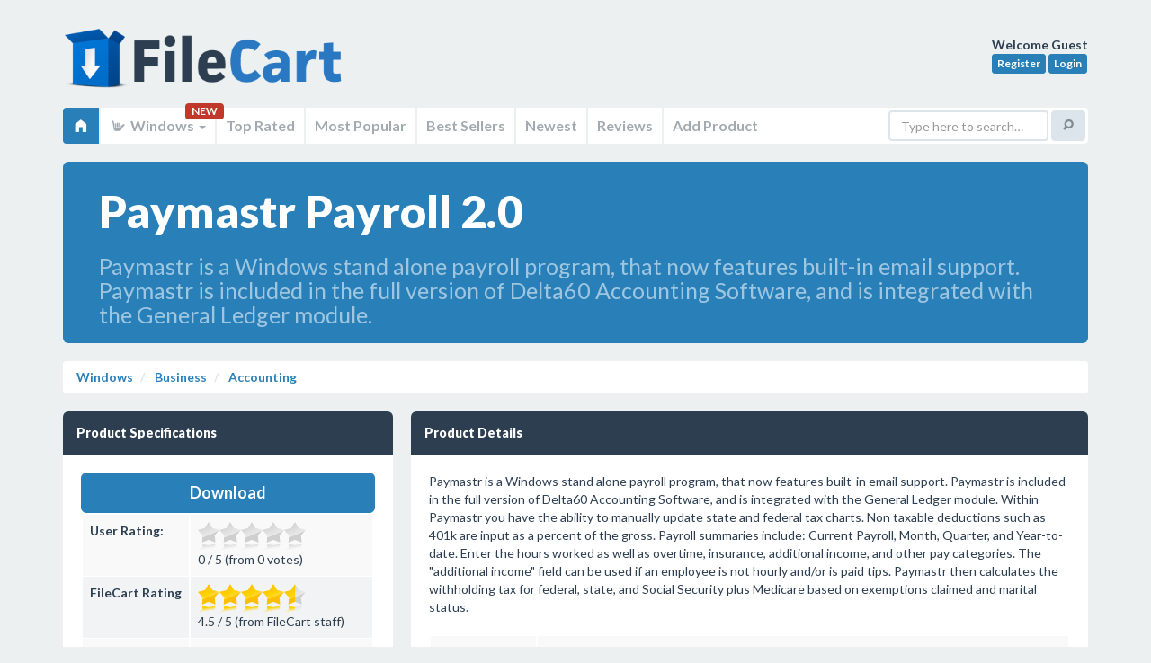

--- FILE ---
content_type: text/html; charset=UTF-8
request_url: https://filecart.com/get/paymastr-payroll
body_size: 8289
content:
<!DOCTYPE html>
<html class="no-js" lang="en">
<head>
<script async src="https://www.googletagmanager.com/gtag/js?id=UA-150254320-3"></script>
<script>
  window.dataLayer = window.dataLayer || [];
  function gtag(){dataLayer.push(arguments);}
  gtag('js', new Date());
  gtag('config', 'UA-150254320-3');
</script>    

<meta http-equiv="Content-Type" content="text/html; charset=utf-8">
<meta http-equiv="X-UA-Compatible" content="IE=edge">
<meta name="wot-verification" content="822ab273d00586ea8695"/>
<title>Paymastr Payroll 2.0 on FileCart</title>
<meta name="msvalidate.01" content="A3285BA973E98375723ED24499398713"/>
<base href="https://filecart.com/"/>
<meta name="robots" content="index, follow">
<meta name="viewport" content="width=device-width, initial-scale=1.0">
<meta name="apple-mobile-web-app-capable" content="yes">
<meta name="keywords" content="FileCart, Paymastr Payroll 2.0, Accounting, Payroll, Accounting" />
<meta name="description" content="FileCart - Paymastr Payroll 2.0 in Accounting - Paymastr is a Windows stand alone payroll program, that now features built-in email support.  Paymastr is included in the full version of Delta60 Accounting Software, and is integrated with the General Ledger module." />
<link rel='canonical' href='https://filecart.com/get/paymastr-payroll' />


    <link rel='stylesheet' type='text/css' href='assets/css/plugins/lightbox/lightbox.css'>

<link rel="stylesheet" href="assets/css/sangoma-blue.css">
<script src="https://code.jquery.com/jquery-3.1.1.min.js"></script>
<script>window.jQuery || document.write('<script src="assets/js/libs/jquery.js"><\/script>')</script>
<script src="assets/js/libs/modernizr.js"></script>
<!--[if lt IE 9]>
<script src="assets/js/libs/respond.min.js"></script>
<script src="assets/js/libs/selectivizr.js"></script>
<![endif]-->
<script src="https://use.fontawesome.com/95603a9b1b.js"></script>
<script>
    $(document).ready(function () {
        $('[title]:not([data-toggle=popover])').tooltip();
        $("[data-toggle=popover]").popover({ trigger: 'hover' });
        $('.demoTabs a, .demoNavs a').click(function (e) {
            e.preventDefault();
            $(this).tab('show');
        });
    });
</script>

<script type="text/javascript">
    $(document).ready(function () {
        $(".stars").rating({
            php: 'ratingsystem/admin/php/manager.php',
            skin: 'ratingsystem/skins/star_gray.png|ratingsystem/skins/star_yellow.png|ratingsystem/skins/star_red.png',
            displaymode: false,
            stars: 5,
            step: 0.5,
            enable: true,
            textminvotes: '%r votes required',
            animate: true,
            debug: false
        });

        $('.top-stars').rating({
            skin: 'ratingsystem/skins/skin.png',
            step: 0.5,
            showtext: false,
            displaymode: true
        });

        $(".staff-stars").rating({
            php: '',
            skin: 'ratingsystem/skins/star_gray.png|ratingsystem/skins/star_yellow.png|ratingsystem/skins/star_red.png',
            displaymode: true,
            stars: 5,
            step: 0.5,
            textminvotes: '%r votes required',
            textmain: '%ms / %maxs (from FileCart staff)',
            animate: true,
            debug: false
        });
    });
</script>
<script src='https://www.google.com/recaptcha/api.js'></script>
</head>

<body>
<div id="wrapper">
<header id="header" class="container">
    <a href="/" class="logo">FileCart</a>

    <div class="user-profile">
        <strong>Welcome 
        Guest        </strong><br>

                    <a href="/register" class="btn btn-info btn-xs">Register</a>
            <a href="/login" class="btn btn-info btn-xs">Login</a>
            </div>

    <nav class="main-navigation navbar navbar-default" role="navigation">
        <div class="navbar-header">
            <button type="button" class="navbar-toggle" data-toggle="collapse" data-target=".main-navigation-collapse">
                <span class="elusive icon-home"></span> Home
            </button>
        </div>

        <div class="main-navigation-collapse collapse navbar-collapse">
            <ul class="nav navbar-nav">
                <li class="active">
                    <a href="/"><span class="elusive icon-home"></span></a>
                </li>

                
                <li class="dropdown">
                    <a href="#" class="dropdown-toggle" data-toggle="dropdown">
                        <span class="elusive icon-asl"></span> Windows <b class="caret"></b>
                    </a> <span class="badge">NEW</span>
                    <ul class="dropdown-menu">
                        <li><a href="/windows"><span class="fa fa-windows"></span> Windows</a></li>
                        <li><a href="/mac"><span class="fa fa-laptop"></span> Mac</a></li>
                        <li><a href="/web"><span class="fa fa-cloud"></span> Web</a></li>
                        <li><a href="/linux"><span class="fa fa-linux"></span> Linux</a></li>
                        <li><a href="/android"><span class="fa fa-android"></span> Android</a></li>
                        <li><a href="/ios"><span class="fa fa-apple"></span> iOS</a></li>
                    </ul>
                </li>

                <li><a href="/windows/top-rated"> Top Rated</a></li>
                <li><a href="/windows/popular"> Most Popular</a></li>
                <li><a href="/windows/best-sellers"> Best Sellers</a></li>
                <li><a href="/windows/new"> Newest</a></li>
                <li><a href="/windows/reviews"> Reviews</a></li>
                <li><a href="/submit"> Add Product</a></li>
            </ul>

            <form class="navbar-form navbar-right" role="search" action="/search">
                <div class="form-group">
                    <input type="text" name="q" class="form-control" placeholder="Type here to search&hellip;">
                </div>
                <button type="submit" class="btn btn-default"><span class="elusive icon-search"></span></button>
            </form>
        </div>
    </nav>
</header>



        <section itemscope itemtype="//schema.org/SoftwareApplication" class="container" role="main">
            <div class="row">
                <div class="col-sm-12">

                    <!-- Jumbotron -->
                    <div class="jumbotron blue">
                        <h1 style="font-size:50px">Paymastr Payroll 2.0</h1>
                        <h2 style="font-size:25px;font-weight:normal">Paymastr is a Windows stand alone payroll program, that now features built-in email support.  Paymastr is included in the full version of Delta60 Accounting Software, and is integrated with the General Ledger module.</h2>
                    </div>
                    <ul class="breadcrumb">
                        <li><a href="/windows">Windows</a></li>
                        <li><a href="/windows/business">
								Business                            </a></li>
                        <li><a href="/windows/business/accounting">
                                <span itemprop="applicationCategory">Accounting</span>
                            </a></li>


                    </ul>
                </div>
            </div>

            

            <div class="row">


                <div class="col-md-4">


                    


                    <!-- Data block -->
                    <div class="dark data-block">
                        <header>
                            <h2>Product Specifications</h2>
                        </header>
                        <section>

                                                            <a href="/dl/23545" rel="nofollow" itemprop="downloadUrl" target="_blank"
                                   class="btn btn-lg btn-block btn-primary"> Download</a>


                                

                                                                
                                

                                                        <table class="table table-striped">
                                <tbody>
                                <tr>
                                    <td height=18><strong>User Rating:</strong></td>
                                    <td><div class="stars" data-id="23545" data-title="Paymastr Payroll 2.0">

											<br />item has less then 1 vote
                                            </div></td>
                                </tr>
                                <tr>
                                    <td height=18><strong>FileCart Rating</strong></td>
                                    <td>
                                            
                                                                                                    <div class="staff-stars" data-id="staff-23545" data-value="90" data-displaymode="true"></div>
                                                </td>
                                </tr>
                                <tr>
                                    <td height=18><strong>Submitted by: </strong></td>
                                    <td><a href="/user/deltanet2"><span itemprop="author"
                                                                                                       itemscope
                                                                                                       itemtype="https://schema.org/Person"><span
                                                        itemprop="name">deltanet2</span></span>
                                            </a></td>
                                </tr>
                                                                    <tr>
                                        <td height=18><strong>Homepage</strong></td>
                                        <td>                                                <a href="http://www.deltanet2.com/paymastr.html" rel="nofollow">Visit Homepage</a>
                                            </td>
                                    </tr>
                                                                <tr>
                                    <td height=18><strong>License</strong></td>
                                    <td>Freeware</td>
                                </tr>
                                                                <tr>                                    <td height=18><strong>Price</strong></td>
                                    <td>$0.00</td>
                                </tr>
                                                                <tr>
                                    <td height=18><strong>Downloads</strong></td>
                                    <td colspan=2>920                                        </td>
                                </tr>
                                                                    <tr>
                                        <td height=18><strong>OS Support</strong></td>
                                        <td>
                                            <span itemprop="operatingSystem">Windows</span>
                                            Install and Uninstall</td>
                                    </tr>
                                                                                                    <tr>
                                        <td height=18><strong>File Name</strong></td>
                                        <td colspan=2>PaySetup.exe</td>
                                    </tr>
                                                                                                    <tr>
                                        <td height=18><strong>File Size</strong></td>
                                        <td colspan=2>6.25                                            MB (
											6,402 KB                                            )
                                        </td>
                                    </tr>
                                                                <tr>
                                    <td height=18><strong>Published</strong></td>
                                    <td colspan=2>
                                        <meta itemprop="datePublished" content="Apr 07, 2006">
										Apr 07, 2006                                        (20 years ago)
                                    </td>
                                </tr>
                                <tr>
                                    <td height=18><strong>Updated</strong></td>
                                    <td colspan=2>Jan 10, 2014                                        (12 years ago)
                                    </td>
                                </tr>
                                </tbody>
                            </table>

                        </section>
                    </div>
                    <!-- /Data block -->


                    
                        <!-- Data block -->
<div class="dark data-block">
    <header>
        <h2>Follow Us!</h2>
        <ul class="data-header-actions">
            <li><a href="./advertise">Get Featured</a></li>
        </ul>
    </header>
    <section>
        Please like us on facebook!<br /><iframe src="https://www.facebook.com/plugins/like.php?href=https%3A%2F%2Ffacebook.com%2Ffilecart&width=200&layout=standard&action=like&size=large&show_faces=false&share=true&height=35&appId=239279889812179" width="250" height="35" style="border:none;overflow:hidden" scrolling="no" frameborder="0" allowTransparency="true" allow="encrypted-media"></iframe>
        <div style="clear:both"></div>
    </section>
</div>
<!-- /Data block -->
                    
                    
<!-- Data block -->
<div class="dark data-block">
    <header>
        <h2>Latest Searches</h2>
    </header>
    <section>
		Which playwright has only seven surviving plays, and many people consider his Oedipus Rex the greatest Greek tragedy?

Responses

Euripides

Euripides

Aeschylus

Aeschylus

Sophocles

Sophocles

Aristophanes

Aristophanes <small style='float:right;font-size:.75em'>2 minutes ago</small><br>jrk express inc <small style='float:right;font-size:.75em'>3 minutes ago</small><br>giantess animation video 40 4 minutes <small style='float:right;font-size:.75em'>3 minutes ago</small><br>bscv3.rt modules version 4.10 <small style='float:right;font-size:.75em'>4 minutes ago</small><br>Nama latin padi dan klasifikasinya <small style='float:right;font-size:.75em'>4 minutes ago</small><br>pbpb.tv <small style='float:right;font-size:.75em'>4 minutes ago</small><br>rodekool of rode kool <small style='float:right;font-size:.75em'>4 minutes ago</small><br>elices <small style='float:right;font-size:.75em'>5 minutes ago</small><br>brindar sinonimo <small style='float:right;font-size:.75em'>6 minutes ago</small><br>Development Services Department Use Verification Form fort worth texas <small style='float:right;font-size:.75em'>7 minutes ago</small><br>    </section>
</div>
<!-- /Data block -->

<!-- Data block -->
<div class="dark data-block">
    <header>
        <h2>Popular Searches</h2>
    </header>
    <section>
		Office Installer  1.28 Final <small style='float:right;font-size:.75em'>809 times</small><br>id cards <small style='float:right;font-size:.75em'>602 times</small><br>2025 <small style='float:right;font-size:.75em'>409 times</small><br>2024 <small style='float:right;font-size:.75em'>385 times</small><br>Softperfect <small style='float:right;font-size:.75em'>317 times</small><br>Database Workbench Pro <small style='float:right;font-size:.75em'>258 times</small><br>TeraByte Drive Image Backup and Restore <small style='float:right;font-size:.75em'>255 times</small><br>Elcomsoft Phone Breaker <small style='float:right;font-size:.75em'>251 times</small><br>Elcomsoft Phone Viewer <small style='float:right;font-size:.75em'>232 times</small><br>SAM Broadcaster Cloud <small style='float:right;font-size:.75em'>223 times</small><br>    </section>
</div>
<!-- /Data block -->
                </div>
                <!-- /.span4 -->

                <div class="col-md-8">


                    <!-- Data block -->
                    <div class="dark data-block">
                        <header>
                            <h2>Product Details</h2>
                            <ul class="data-header-actions">
                                                            </ul>
                        </header>
                        <section>

                            <div id="description">


                                
                                
                                
								Paymastr is a Windows stand alone payroll program, that now features built-in email support.  Paymastr is included in the full version of Delta60 Accounting Software, and is integrated with the General Ledger module.  Within Paymastr you have the ability to manually update state and federal tax charts.  Non taxable deductions such as 401k are input as a percent of the gross.  Payroll summaries include: Current Payroll, Month, Quarter, and Year-to-date.  Enter the hours worked as well as overtime, insurance, additional income, and other pay categories.  The "additional income" field can be used if an employee is not hourly and/or is paid tips.  Paymastr then calculates the withholding tax for federal, state, and Social Security plus Medicare based on exemptions claimed and marital status.

                                                                <div style="clear:both"></div>
                                <br/>
                                <table class="table table-striped">
                                    <tbody>
                                                                            <tr>
                                            <td nowrap width=100><strong>Requirements:</strong></td>
                                            <td itemprop="requirements">None</td>
                                        </tr>
                                                                                                                                                    <tr>
                                            <td nowrap><strong>Release Info:</strong></td>
                                            <td>Minor Update                                                on
												Jan 23, 2017</td>
                                        </tr>
                                                                                                                <tr>
                                            <td nowrap><strong>Release Notes:</strong></td>
                                            <td>2016 Major Update</td>
                                        </tr>
                                                                                                                <tr>
                                            <td nowrap><strong>Related Tags:</strong></td>
                                            <td><a href="/tag/Payroll" rel="nofollow" class="label label-primary">Payroll</a> <a href="/tag/Accounting" rel="nofollow" class="label label-primary">Accounting</a> </td>
                                        </tr>
                                                                        </tbody>
                                </table>
                            </div>
                        </section>
                    </div>

                    <!-- Data block -->
                    <div class="dark data-block">
                        <header>
                            <h2>Reviews</h2>
                        </header>
                        <section>

                            
    
        
            <div class="alert alert-success">
                You must be logged in to write a review
            </div>

                                    <p class="lead">Reviews of Paymastr Payroll 2.0</p>
You can be the first to write a review of Paymastr Payroll!    </tbody>
</table>
                        </section>
                    </div>
                    <!-- /Data block -->


					
                        <!-- Data block -->
                        <div class="dark data-block">
                            <header>
                                <h2>Other products submitted by this publisher</h2>
                                <ul class="data-header-actions">
                                    <li><a href="/user/deltanet2" class="btn">Visit Publisher Profile</a></li>
                                </ul>
                            </header>
                            <section>
                                <p class="lead"></p>
                                
                <span><strong><a href="/get/delta60-accounting-software">Delta60 Accounting Software </a></strong></span>
                <p>Delta60 has a new version and new graphical user interface. Delta60 is an integrated Accounting Software Package that includes: A/R, A/P, Invoicing, Inventory, Payroll and Gen Ledger.</p>
                <div class="clearfix"></div>

                
                <span><strong><a href="/get/partracr-inventory">Partracr Inventory </a></strong></span>
                <p>Partracr is a stand alone inventory program, with built-in email support.  Partracr is included in the full version of Delta60 Accounting Software, and is integrated with the General Ledger module.</p>
                <div class="clearfix"></div>

                                            </section>
                        </div>
                        <!-- /Data block -->
                    
                    <div class="row">
    <div class="col-sm-6">    <!-- Data block -->
        <div class="dark data-block">
            <header>
                <h2>Most Viewed Windows Accounting</h2>
            </header>
            <section>

                <a href="/get/acemoney" data-toggle='popover' data-container='body' data-placement='left' title="AceMoney" data-html='true' data-content="AceMoney makes it easy to manage multiple accounts of different types, create and manage budgets, juggle finances in multiple currencies, track spending habits, record expenses, transfer among accounts and do on-line banking.<br><span style='color:#FFF'>58,227 Views</span>">AceMoney 4.36.4</a><br><a href="/get/pro-repo-acv" data-toggle='popover' data-container='body' data-placement='left' title="Pro Repo ACV" data-html='true' data-content="Corporate Repossession and Skip Tracing Resources Software. Accurately manages the finances that keep your Company running smoothly with ProRepo including all paperwork involved. With a flexible system for entering transactions, managing multiple<br><span style='color:#FFF'>33,252 Views</span>">Pro Repo ACV 5.38</a><br><a href="/get/1099-forms" data-toggle='popover' data-container='body' data-placement='left' title="1099 Forms" data-html='true' data-content="1099 Forms, 1099 forms E-filing and printing software. W2 Mate is software for 1099 forms that can print 1099 forms, Efile 1099 and Email 1099 forms. No need to buy 1099 forms to send to recipients, just print on regular white paper.<br><span style='color:#FFF'>32,545 Views</span>">1099 Forms -</a><br><a href="/get/adminsoft-accounts" data-toggle='popover' data-container='body' data-placement='left' title="Adminsoft Accounts" data-html='true' data-content="Free accounting software. Runs on almost any PC running Windows.  Put your accounts on computer, quickly and easily.  Suitable for most small to medium sized businesses. Reports can be emailed or exported to Microsoft Word, Excel and OpenOffice.<br><span style='color:#FFF'>23,109 Views</span>">Adminsoft Accounts 4.184</a><br><a href="/get/ab-invoicing" data-toggle='popover' data-container='body' data-placement='left' title="AB Invoicing" data-html='true' data-content="A free program for writng invoices that can be expanded with add-on modules.<br><span style='color:#FFF'>16,620 Views</span>">AB Invoicing 10.3.5.0</a><br><a href="/get/kashflow" data-toggle='popover' data-container='body' data-placement='left' title="KashFlow" data-html='true' data-content="Accounting & financial management software designed for you, NOT for your accoun<br><span style='color:#FFF'>15,722 Views</span>">KashFlow 2.1</a><br><a href="/get/general-ledger-bookkeeping-software" data-toggle='popover' data-container='body' data-placement='left' title="General Ledger Bookkeeping Software" data-html='true' data-content="Barcode business finance accounts program create various types of voucher entries including journal voucher, receipt voucher, payment voucher etc. Finance accounting software maintains income and expense information of company with barcode supports.<br><span style='color:#FFF'>13,517 Views</span>">General Ledger Bookkeeping Software 3.0.1.5</a><br><a href="/get/delta60-accounting-software" data-toggle='popover' data-container='body' data-placement='left' title="Delta60 Accounting Software" data-html='true' data-content="Delta60 has a new version and new graphical user interface. Delta60 is an integrated Accounting Software Package that includes: A/R, A/P, Invoicing, Inventory, Payroll and Gen Ledger.<br><span style='color:#FFF'>13,266 Views</span>">Delta60 Accounting Software 6.0</a><br><a href="/get/chequesystem-cheque-printing-software" data-toggle='popover' data-container='body' data-placement='left' title="ChequeSystem Cheque Printing Software" data-html='true' data-content="ChequeSystem provides a complete cheque printing and management solution. You are no need to write any, just print and sign it. All issued cheques are kept in records. Account report and payee report provides details cheques issued history<br><span style='color:#FFF'>12,334 Views</span>">ChequeSystem Cheque Printing Software 7.1.0</a><br><a href="/get/accounting-solutions" data-toggle='popover' data-container='body' data-placement='left' title="Accounting Solutions" data-html='true' data-content="Billing and inventory utility is to organize overall business accounting details of small and large-scale business association. Accounting utility allows user to track stock, income and expenses details of your organization in given financial year.<br><span style='color:#FFF'>11,505 Views</span>">Accounting Solutions 3.0.1.5</a><br>

            </section>
        </div>
        <!-- /Data block -->
    </div>
    <div class="col-sm-6">
        <!-- Data block -->
        <div class="dark data-block">
            <header>
                <h2>Most Downloaded Windows Accounting</h2>
            </header>
            <section>
                                    <a href="/get/kashflow" data-toggle='popover' data-container='body' data-placement='left' title="KashFlow" data-html='true' data-content="Accounting & financial management software designed for you, NOT for your accoun<br><span style='color:#FFF'>0 Downloads</span>">KashFlow 2.1</a><br><a href="/get/delta60-accounting-software" data-toggle='popover' data-container='body' data-placement='left' title="Delta60 Accounting Software" data-html='true' data-content="Delta60 has a new version and new graphical user interface. Delta60 is an integrated Accounting Software Package that includes: A/R, A/P, Invoicing, Inventory, Payroll and Gen Ledger.<br><span style='color:#FFF'>0 Downloads</span>">Delta60 Accounting Software 6.0</a><br><a href="/get/adminsoft-accounts" data-toggle='popover' data-container='body' data-placement='left' title="Adminsoft Accounts" data-html='true' data-content="Free accounting software. Runs on almost any PC running Windows.  Put your accounts on computer, quickly and easily.  Suitable for most small to medium sized businesses. Reports can be emailed or exported to Microsoft Word, Excel and OpenOffice.<br><span style='color:#FFF'>0 Downloads</span>">Adminsoft Accounts 4.184</a><br><a href="/get/1099-forms" data-toggle='popover' data-container='body' data-placement='left' title="1099 Forms" data-html='true' data-content="1099 Forms, 1099 forms E-filing and printing software. W2 Mate is software for 1099 forms that can print 1099 forms, Efile 1099 and Email 1099 forms. No need to buy 1099 forms to send to recipients, just print on regular white paper.<br><span style='color:#FFF'>0 Downloads</span>">1099 Forms -</a><br><a href="/get/ab-invoicing" data-toggle='popover' data-container='body' data-placement='left' title="AB Invoicing" data-html='true' data-content="A free program for writng invoices that can be expanded with add-on modules.<br><span style='color:#FFF'>0 Downloads</span>">AB Invoicing 10.3.5.0</a><br><a href="/get/acemoney" data-toggle='popover' data-container='body' data-placement='left' title="AceMoney" data-html='true' data-content="AceMoney makes it easy to manage multiple accounts of different types, create and manage budgets, juggle finances in multiple currencies, track spending habits, record expenses, transfer among accounts and do on-line banking.<br><span style='color:#FFF'>0 Downloads</span>">AceMoney 4.36.4</a><br><a href="/get/appfolio" data-toggle='popover' data-container='body' data-placement='left' title="AppFolio" data-html='true' data-content="AppFolio.com provides web-based property management software that allows residential property managers to more effectively market, manage and grow their business.<br><span style='color:#FFF'>0 Downloads</span>">AppFolio To Date</a><br><a href="/get/general-ledger-bookkeeping-software" data-toggle='popover' data-container='body' data-placement='left' title="General Ledger Bookkeeping Software" data-html='true' data-content="Barcode business finance accounts program create various types of voucher entries including journal voucher, receipt voucher, payment voucher etc. Finance accounting software maintains income and expense information of company with barcode supports.<br><span style='color:#FFF'>0 Downloads</span>">General Ledger Bookkeeping Software 3.0.1.5</a><br><a href="/get/chequesystem-cheque-printing-software" data-toggle='popover' data-container='body' data-placement='left' title="ChequeSystem Cheque Printing Software" data-html='true' data-content="ChequeSystem provides a complete cheque printing and management solution. You are no need to write any, just print and sign it. All issued cheques are kept in records. Account report and payee report provides details cheques issued history<br><span style='color:#FFF'>0 Downloads</span>">ChequeSystem Cheque Printing Software 7.1.0</a><br><a href="/get/accounting-solutions" data-toggle='popover' data-container='body' data-placement='left' title="Accounting Solutions" data-html='true' data-content="Billing and inventory utility is to organize overall business accounting details of small and large-scale business association. Accounting utility allows user to track stock, income and expenses details of your organization in given financial year.<br><span style='color:#FFF'>0 Downloads</span>">Accounting Solutions 3.0.1.5</a><br>            </section>
        </div>
        <!-- /Data block -->
    </div>
</div>
                </div>
                

            </div>
            <!-- /.row -->
            </div>
            <!-- /.container -->
            </div>
            <!-- /#content -->

        </section>
                <div class="modal fade hide" id="download">
            <div class="modal-header">
                <button type="button" class="close" data-dismiss="modal">&times;</button>
                <h3>Download
					Paymastr Payroll					2.0                </h3>
            </div>
            <div class="modal-body">
                <!-- Data block -->
<div class="dark data-block">
    <header>
        <h2>Follow Us!</h2>
        <ul class="data-header-actions">
            <li><a href="./advertise">Get Featured</a></li>
        </ul>
    </header>
    <section>
        Please like us on facebook!<br /><iframe src="https://www.facebook.com/plugins/like.php?href=https%3A%2F%2Ffacebook.com%2Ffilecart&width=200&layout=standard&action=like&size=large&show_faces=false&share=true&height=35&appId=239279889812179" width="250" height="35" style="border:none;overflow:hidden" scrolling="no" frameborder="0" allowTransparency="true" allow="encrypted-media"></iframe>
        <div style="clear:both"></div>
    </section>
</div>
<!-- /Data block -->            </div>
            <div class="modal-footer"><a href="/get/paymastr-payroll" class="btn btn-primary">Continue with Download</a> <a
                        href="#" class="btn" data-dismiss="modal">Close Window</a></div>
        </div>
		</div>

<!-- Main page footer -->
<footer id="footer">
    <div class="container">

        <!-- Footer info -->
        <p>&copy; 2026 <a href="https://www.transitnetwork.ca" target="_blank">Transit Network</a> - All
            Rights Reserved</p>

        <!-- Footer nav -->
        <ul>
            <li><a href="./terms-of-service">TOS</a></li>
            <li><a href="./privacy-policy">Privacy</a></li>
            <li><a href="./contact">Contact</a></li>
            <li><a href="./advertise">Advertise</a></li>
        </ul>
        <!-- /Footer nav -->

        <!-- Footer back to top -->
        <a href="#top" class="btn btn-back-to-top" title="Back to top"><span class="elusive icon-arrow-up"></span></a>

    </div>
</footer>
<!-- /Main page footer -->


<!-- Bootstrap scripts -->
<script src="assets/js/bootstrap/bootstrap.min.js"></script>


    <script type="text/javascript" src="ratingsystem/js/jquery.5stars.min.js"></script>

    <script src="assets/js/plugins/lightbox/lightbox-2.6.min.js"></script>

<script src="/assets/js/plugins/dataTables/jquery.datatables.min.js"></script>



<script>

    /* Default class modification */
    $.extend( $.fn.dataTableExt.oStdClasses, {
        "sWrapper": "dataTables_wrapper form-inline"
    } );

    /* API method to get paging information */
    $.fn.dataTableExt.oApi.fnPagingInfo = function ( oSettings )
    {
        return {
            "iStart":         oSettings._iDisplayStart,
            "iEnd":           oSettings.fnDisplayEnd(),
            "iLength":        oSettings._iDisplayLength,
            "iTotal":         oSettings.fnRecordsTotal(),
            "iFilteredTotal": oSettings.fnRecordsDisplay(),
            "iPage":          Math.ceil( oSettings._iDisplayStart / oSettings._iDisplayLength ),
            "iTotalPages":    Math.ceil( oSettings.fnRecordsDisplay() / oSettings._iDisplayLength )
        };
    }

    /* Sangoma style pagination control */
    $.extend( $.fn.dataTableExt.oPagination, {
        "sangoma": {
            "fnInit": function( oSettings, nPaging, fnDraw ) {
                var oLang = oSettings.oLanguage.oPaginate;
                var fnClickHandler = function ( e ) {
                    e.preventDefault();
                    if ( oSettings.oApi._fnPageChange(oSettings, e.data.action) ) {
                        fnDraw( oSettings );
                    }
                };

                $(nPaging).addClass('pagination-right').append(
                    '<ul class="pagination">'+
                    '<li class="prev disabled"><a href="#">&larr; '+oLang.sPrevious+'</a></li>'+
                    '<li class="next disabled"><a href="#">'+oLang.sNext+' &rarr; </a></li>'+
                    '</ul>'
                );
                var els = $('a', nPaging);
                $(els[0]).bind( 'click.DT', { action: "previous" }, fnClickHandler );
                $(els[1]).bind( 'click.DT', { action: "next" }, fnClickHandler );
            },

            "fnUpdate": function ( oSettings, fnDraw ) {
                var iListLength = 5;
                var oPaging = oSettings.oInstance.fnPagingInfo();
                var an = oSettings.aanFeatures.p;
                var i, j, sClass, iStart, iEnd, iHalf=Math.floor(iListLength/2);

                if ( oPaging.iTotalPages < iListLength) {
                    iStart = 1;
                    iEnd = oPaging.iTotalPages;
                }
                else if ( oPaging.iPage <= iHalf ) {
                    iStart = 1;
                    iEnd = iListLength;
                } else if ( oPaging.iPage >= (oPaging.iTotalPages-iHalf) ) {
                    iStart = oPaging.iTotalPages - iListLength + 1;
                    iEnd = oPaging.iTotalPages;
                } else {
                    iStart = oPaging.iPage - iHalf + 1;
                    iEnd = iStart + iListLength - 1;
                }

                for ( i=0, iLen=an.length ; i<iLen ; i++ ) {
                    // Remove the middle elements
                    $('li:gt(0)', an[i]).filter(':not(:last)').remove();

                    // Add the new list items and their event handlers
                    for ( j=iStart ; j<=iEnd ; j++ ) {
                        sClass = (j==oPaging.iPage+1) ? 'class="active"' : '';
                        $('<li '+sClass+'><a href="#">'+j+'</a></li>')
                            .insertBefore( $('li:last', an[i])[0] )
                            .bind('click', function (e) {
                                e.preventDefault();
                                oSettings._iDisplayStart = (parseInt($('a', this).text(),10)-1) * oPaging.iLength;
                                fnDraw( oSettings );
                            } );
                    }

                    // Add / remove disabled classes from the static elements
                    if ( oPaging.iPage === 0 ) {
                        $('li:first', an[i]).addClass('disabled');
                    } else {
                        $('li:first', an[i]).removeClass('disabled');
                    }

                    if ( oPaging.iPage === oPaging.iTotalPages-1 || oPaging.iTotalPages === 0 ) {
                        $('li:last', an[i]).addClass('disabled');
                    } else {
                        $('li:last', an[i]).removeClass('disabled');
                    }
                }
            }
        }
    });

    /* Table #example */
    $(document).ready(function() {
        $('.datatable').dataTable( {
            "sDom": "<'row'<'col-xs-6'l><'col-xs-6'f>r>t<'row'<'col-xs-6'i><'col-xs-6'p>>",
            "sPaginationType": "sangoma",
            "oLanguage": {
                "sLengthMenu": "_MENU_ records per page"
            }
        });
    });

</script>

<script src="https://code.highcharts.com/highcharts.js"></script>

</body>
</html>